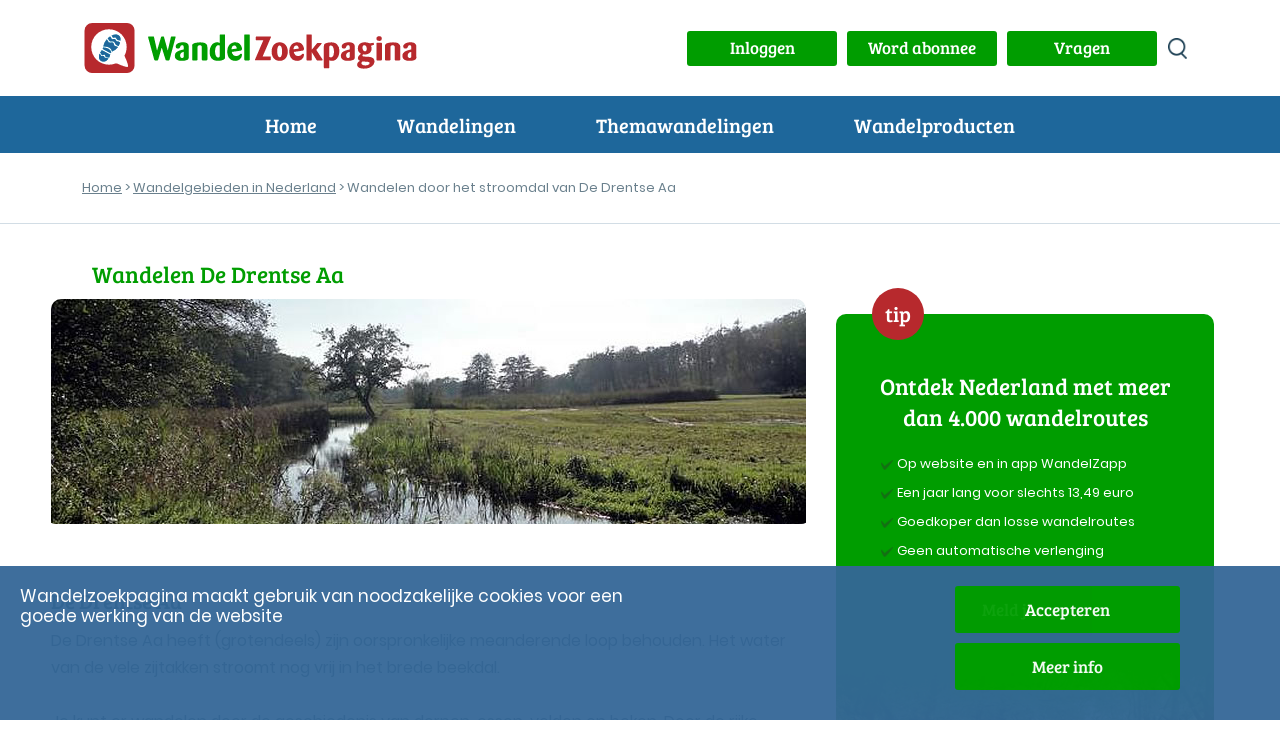

--- FILE ---
content_type: text/html; charset=UTF-8
request_url: https://www.wandelzoekpagina.nl/wandelgebieden/de-drentse-aa
body_size: 12894
content:
<!DOCTYPE html>
<html lang="nl">
    <head>
	    <meta charset="utf-8">
			
<title> Wandelen De Drentse Aa</title>
<meta name="referrer" content="origin">
<meta property="og:site_name" content="Wandelzoekpagina" />
<meta property="og:title" content="Wandelen De Drentse Aa" />
<meta property="og:type" content="article" />
<meta property="article:publisher" content="https://www.wandelzoekpagina.nl" />
<meta property="og:image" content="https://www.wandelzoekpagina.nl/images/achterhoek-banner-2024.jpg" />
<meta property="og:image:secure_url" content="https://www.wandelzoekpagina.nl/images/achterhoek-banner-2024.jpg" />
<meta property="og:image:width" content="765" />
<meta property="og:image:height" content="225" />
<meta property="twitter:image" content="https://www.wandelzoekpagina.nl/images/achterhoek-banner-2024.jpg" />
<meta property="twitter:site" content="@wandelzoek" />
<meta property="twitter:title" content="Wandelen De Drentse Aa" />
	<meta name="Owner" content="Wandelzoekpagina - Stefan Horn">
	<meta name="Author" content="Stefan Horn">
	<meta name="Robots" content="Index, Follow">
	<meta name="language" content="Nederlands">
	<meta name="MSSmartTagsPreventParsing" content="true">
				<meta http-equiv="Content-Security-Policy" content="script-src 'self' 'unsafe-inline' 'unsafe-eval' https://www.googletagmanager.com https://tpc.googlesyndication.com https://www.googletagservices.com https://kit.fontawesome.com http://www.mijnwandelgids.nl https://www.wandelzoekpagina.nl https://www.plusonline.nl https://tm.tradetracker.net https://www.nsinternational.nl https://cdn.ampproject.org https://unpkg.com https://developers.google.com https://ajax.googleapis.com http://wandelzoekpagina.dezwerver.nl https://wandelzoekpagina.dezwerver.nl https://www.googleapis.com http://www.google.com https://www.google.com https://cse.google.com https://apis.google.com https://maps.googleapis.com https://pagead2.googlesyndication.com https://adservice.google.com https://adservice.google.nl https://www.google-analytics.com http://platform.twitter.com  https://twitter.com https://www.facebook.com https://www.linkedin.com https://code.jquery.com https://cdnjs.cloudflare.com https://cdn.rawgit.com https://malsup.github.io https://connect.facebook.net https://platform.linkedin.com; style-src 'self' 'unsafe-inline' https://www.wandelzoekpagina.nl https://cdnjs.cloudflare.com https://wandelzoekpagina.dezwerver.nl https://www.google.com https://code.jquery.com https://cdn.rawgit.com https://fonts.googleapis.com; frame-src 'self' 'unsafe-inline'  http://wandelzoekpagina.dezwerver.nl https://wandelzoekpagina.dezwerver.nl https://www.youtube.com https://tpc.googlesyndication.com https://treintickets.nsinternational.nl https://nsinternational.nl https://www.nsinternational.nl https://wandelzoekpagina.dezwerver.nl https://cse.google.com https://pagead2.googlesyndication.com https://accounts.google.com https://googleads.g.doubleclick.net https://www.facebook.com https://apis.google.com https://platform.twitter.com https://syndication.twitter.com; img-src 'self' data: * https://wandelzoekpagina.dezwerver.nl https://developer.android.com https://csi.gstatic.com https://tpc.googlesyndication.com https://connect.facebook.net https://platform.linkedin.com https://platform.twitter.com https://twitter.com https://www.google-analytics.com https://static.licdn.com https://pagead2.googlesyndication.com https://www.gegarandeerdonregelmatig.nl https://www.linkedin.com https://maps.googleapis.com https://maps.gstatic.com https://maps.gstatic.com https://www.googleapis.com https://www.google.com https://encrypted-tbn1.gstatic.com https://clients1.google.com https://encrypted-tbn2.gstatic.com https://encrypted-tbn3.gstatic.com https://encrypted-tbn0.gstatic.com https://tpc.googlesyndication.com">
		<meta http-equiv="Content-type" content="text/html; charset=utf-8" />
		<link rel="profile" href="http://gmpg.org/xfn/11" />
		
		<link rel="shortcut icon" type="image/png" href="https://www.wandelzoekpagina.nl/favicon.png">
		<link rel="icon" type="image/png" href="https://www.wandelzoekpagina.nl/favicon-16x16.png" sizes="16x16">  
		<link rel="icon" type="image/png" href="https://www.wandelzoekpagina.nl/favicon-32x32.png" sizes="32x32">  
		<link rel="icon" type="image/png" href="https://www.wandelzoekpagina.nl/favicon-96x96.png" sizes="96x96">  
		<link rel="apple-touch-icon" href="https://www.wandelzoekpagina.nl/favicon-120x120.png">
		<link rel="apple-touch-icon" sizes="180x180" href="https://www.wandelzoekpagina.nl/favicon-180x180.png">  
		<link rel="apple-touch-icon" sizes="152x152" href="https://www.wandelzoekpagina.nl/favicon-152x152.png">  
		<link rel="apple-touch-icon" sizes="167x167" href="https://www.wandelzoekpagina.nl/favicon-167x167.png">  
		
				<link rel="canonical" href="https://www.wandelzoekpagina.nl/wandelgebieden/de-drentse-aa">
		<meta name="viewport" content="width=device-width,initial-scale=1.0"/>
		<link rel="stylesheet" type="text/css" href="https://www.wandelzoekpagina.nl/wzp20251001.css">

		<style type = "text/css">
		/* 2x font-face gewijzigd, Jorn: 18-01-2024 */
		@font-face {
			font-display: swap; /* Check https://developer.mozilla.org/en-US/docs/Web/CSS/@font-face/font-display for other options. */
			font-family: 'Bree Serif'; 
			font-style: normal;
			font-weight: normal;
			src: url("https://www.wandelzoekpagina.nl/BreeSerif-Regular.woff2") format('woff2'), /* Chrome 36+, Opera 23+, Firefox 39+, Safari 12+, iOS 10+ */
			url("https://www.wandelzoekpagina.nl/BreeSerif-Regular.ttf") format('truetype'); /* Chrome 4+, Firefox 3.5+, IE 9+, Safari 3.1+, iOS 4.2+, Android Browser 2.2+ */
		}

		@font-face {
			font-display: swap; /* Check https://developer.mozilla.org/en-US/docs/Web/CSS/@font-face/font-display for other options. */
			font-family: 'Poppins';
			font-style: normal;
			font-weight: normal;
			src: url('https://www.wandelzoekpagina.nl/Poppins-Regular.woff2') format('woff2'), /* Chrome 36+, Opera 23+, Firefox 39+, Safari 12+, iOS 10+ */
			url('https://www.wandelzoekpagina.nl/Poppins-Regular.ttf') format('truetype'); /* Chrome 4+, Firefox 3.5+, IE 9+, Safari 3.1+, iOS 4.2+, Android Browser 2.2+ */
		}
		</style>

		<script type='text/javascript'>
var url    = 'https://www.wandelzoekpagina.nl/';
var urlimg = 'https://www.wandelzoekpagina.nl/';
var pad    = '/var/www/vhosts/wandelzoekpagina.nl/httpdocs/';
var padimg = '/var/www/vhosts/wandelzoekpagina.nl/httpdocs/';
var root = '';
</script>		

		<link rel="preconnect" href="https//www.google-analytics.com/" crossorigin>
		<link rel="preconnect" href="https://www.googletagmanager.com/" crossorigin>
				<link href="https://www.wandelzoekpagina.nl/fontawesome-free-6.4.0-web/css/fontawesome.css" rel="stylesheet">
		<!-- Uitgeschakeld, Jorn 18-01-2024: <link href="https://www.wandelzoekpagina.nl/fontawesome-free-6.4.0-web/css/brands.css" rel="stylesheet"> -->
		<link href="https://www.wandelzoekpagina.nl/fontawesome-free-6.4.0-web/css/solid.css" rel="stylesheet">
			
    </head>
    <body id="page">
<div id="loadmoreajaxloader" style="display: none; text-align: center; position: fixed; bottom: 20px; z-index: 100; width: 100%; height: 50px; margin-bottom: 10px; z-index: 150;">
	<div class="melding" id="melding" style2="width: 50%; margin: 0 auto; color: #000000; background-color: #BFC4C3; background-color2: #004BCD; background-color1: #009900; text-align: center; padding-top: 0px; padding-bottom: 3px; padding-left: 20px; padding-right: 20px; margin-top: 20px; height: 30px; border-radius: 10px; box-shadow: 5px 5px 5px rgba(100, 101, 103, 0.75);">
	</div>
</div>
        <header>
            <div class="header_top">
                <div class="container" id="container">
                    <a href="https://www.wandelzoekpagina.nl/"><div class="logo"><img src="https://www.wandelzoekpagina.nl/images/logo.svg" alt="logo Wandelzoekpagina"></div></a>
                    <div class="logo_mob"><a href="https://www.wandelzoekpagina.nl/index.php"><img src="https://www.wandelzoekpagina.nl/images/logo_mob.svg" alt="logo Wandelzoekpagina"></a></div>
                    <div class="header_top_content" style="background-color2: #F0F0F0;">
					<a href='javascript:void(0);' onclick="showModalWithUrl('https://www.wandelzoekpagina.nl/lib/loginuit.php?functie=&pnummer=1135');"><div class='knop' id='inuitlogknop'>Inloggen</div></a>						
						<div id="mijnwzpknopdiv">
						<a href="https://www.wandelzoekpagina.nl/abonnement">
						<div class="knop" id="mijnwzpknop">
						Word abonnee
						</div>
						</a>
						</div>
											

						<div id="vragenknopdiv">
						<a href="https://www.wandelzoekpagina.nl/vragen">
						<div class="knop" id="vragenknop" style2="width: 150px; height: 35px; padding: 5px;">
						Vragen
						</div>
						</a>
						</div>
                        
						<div>
						<a href='https://www.wandelzoekpagina.nl/zoeken/index.php?zoek=' alt='zoeken op site' aria-label='zoeken op site'>
						<div class="zoek_icon"></div>
						</a>
						</div>
                        
						</div>

                    </div>
                </div>
            </div>
			<a href='#'>
            <div id="menu-toggle" alt="menu" title="menu" aria-label="menu">
				<span class="top"></span>
                <span class="middle"></span>
                <span class="bottom"></span>
            </div>
            </a>
<div class="header_navigatie"><div class="container">  <nav id="header_nav"><ul><li><a href="https://www.wandelzoekpagina.nl/">Home</a></li><li class="menu-item-has-children"><p>Wandelingen</p><ul class="submenu"><span></span><li class="wzpmenu"><a href="https://www.wandelzoekpagina.nl/dagwandelingen">Wandelingen zoeken</a></li><li class="wzpmenu"><a href="https://www.wandelzoekpagina.nl/trage-tochten/lijst">Trage Tochten</a></li><li class="wzpmenu"><a href="https://www.wandelzoekpagina.nl/groene-wissels/lijst">Groene Wissels</a></li><li class="wzpmenu"><a href="https://www.wandelzoekpagina.nl/knopenrondjes/lijst">Knopenrondjes</a></li></ul><span></span></li><li class="menu-item-has-children"><p>Themawandelingen</p><ul class="submenu"><span></span><li class="wzpmenu"><a href="https://www.wandelzoekpagina.nl/winterwandelingen">Warme winterwandelingen</a></li><li class="wzpmenu"><a href="https://www.wandelzoekpagina.nl/trage-tochten/populair">Top 10 Trage Tochten</a></li><li class="wzpmenu"><a href="https://www.wandelzoekpagina.nl/groene_wissels/top10">Top 10 Groene Wissels</a></li><li class="wzpmenu"><a href="https://www.wandelzoekpagina.nl/knopenrondjes/top12">Top 12 Knopenrondjes</a></li></ul><span></span></li><li class="menu-item-has-children"><p>Wandelproducten</p><ul class="submenu"><span></span><li class="wzpmenu"><a href="https://www.wandelzoekpagina.nl/wandelkaarten">Abonnement</a></li><li class="wzpmenu"><a href="https://www.wandelzoekpagina.nl/wandelzapp">Wandelen met je smartphone</a></li><li class="wzpmenu"><a href="https://www.wandelzoekpagina.nl/wandelboeken">Wandelgidsen</a></li></ul><span></span></li><li class="menu-mijnwzp" id2="menu-mijnwzp"><a href="https://www.wandelzoekpagina.nl/mijnwzp" style="color: #FFFFFF;">MijnWZP</a></li><li class="menu-vragen"><a href="https://www.wandelzoekpagina.nl/vragen" style="color: #FFFFFF;">Vragen</a></li><div id="menu_inloggen"><li class="menu-login" id="menulogin"><a href="https://www.wandelzoekpagina.nl/lib/login.php?functie=&pnummer=" rel="modal:open" onclick='$("body").removeClass("menu_open");' style="color: #FFFFFF;">Inloggen</a></li></div><div id="menu_uitloggen"><li class="menu-login" id="menuloguit" onclick="logout();"><a href="#" onclick="logout();">Uitloggen</a></li></div></ul></nav></div></div></header><div id="bannermodal" class="bannermodal">
  <div id="bannermodaldiv" class="bannermodaldiv">
  <span class="close">&times;</span>
  <div id="textmodaldiv" class="textmodaldiv">
  </div>
  
  <a id="bannerlink" href='https://www.wandelzoekpagina.nl/abonnement'>
  <img class="modalimage" id="bannerimage" src="https://www.wandelzoekpagina.nl/images/aanmeld_abonnement3.1.jpg">
  <img class="modalimagesolo" id="bannerimagesolo" src="https://www.wandelzoekpagina.nl/images/aanmeld_abonnement3.1.jpg">
  </a>
  </div>
</div>
<style>
.bannermodaldiv{
	position:relative;
	margin: auto;
	display: block;
	width: 80%;
	max-width: 700px;
	height: auto;
	background-color: #FFFFFF;
    filter: drop-shadow(0px 0px 33px rgba(0,0,0,0.77));
    -webkit-filter: drop-shadow(0px 0px 33px rgba(0,0,0,0.77));
  -webkit-border-radius: 25px;
  -moz-border-radius: 25px;
  -ms-border-radius: 25px;
  -o-border-radius: 25px;
  /*padding: 0;*/
  padding-bottom: -10px;
  padding-bottom: -20px;
}

.bannermodaldiv22 img
{
  width:100%;
  margin: 0;
/*  -webkit-border-radius: 25px;
  -moz-border-radius: 25px;
  -ms-border-radius: 25px;
  -o-border-radius: 25px;*/
  padding: 0;
}

.bannermodaldiv .modalimagesolo
{
  width:100%;
  margin: 0;
  padding: 0;
  border-radius: 25px;
  -webkit-border-radius: 25px;
  -moz-border-radius: 25px;
  -ms-border-radius: 25px;
  -o-border-radius: 25px;
margin-bottom: -10px;
}

.bannermodal {
  display: none;
  position: fixed;
  z-index: 1000;
  padding-top: 80px;
  /*left: 0;*/
  top: 0;
  width: 100%;
  height: 100%;
  overflow: auto;
  background: rgba(0,0,0,0.28);
  opacity: 1;
}

.modalimage1 {
  margin: auto;
  display: none;
  width: 80%;
  max-width: 700px;
  border-radius: 25px;
  box-shadow: 10px 10px 5px -2px #888;
  -webkit-border-radius: 25px;
  -moz-border-radius: 25px;
  -ms-border-radius: 25px;
  -o-border-radius: 25px;
  cursor: pointer;
}

.bannermodaldiv .modalimage {
  margin: auto;
  margin: 0;
  padding: 0;
  display: none;
  width: 100%;
  max-width: 700px;
  border-radius: 25px;
  -webkit-border-radius: 0px 0px 25px 25px;
  -moz-border-radius:  0px 0px 25px 25px;
  -ms-border-radius: 0px 0px 25px 25px;
  -o-border-radius: 0px 0px 25px 25px;
  cursor: pointer;
}

.modalimagesolo {
  margin: auto;
  margin: 0;
  padding: 0;
  display: none;
  width: 100%;
  max-width: 700px;
  border-radius: 25px;
  -webkit-border-radius: 0px 0px 25px 25px;
  -moz-border-radius:  0px 0px 25px 25px;
  -ms-border-radius: 0px 0px 25px 25px;
  -o-border-radius: 0px 0px 25px 25px;
  cursor: pointer;
  }
.modalimage2 {
  /*animation-name: zoom;
  animation-duration: 0.6s;*/
  	opacity: 1;
	animation-name: fadeInOpacity;
	animation-iteration-count: 1;
	animation-timing-function: ease-in;
	animation-duration: 2s;
}

.textmodaldiv
{
	padding: 30px;
	display: none;
}
.close {
  position: absolute;
  top: 8px;
  right: 20px;
  color: #41a535;
  font-size: 40px;
  font-weight: bold;
  transition: 0.3s;
  z-index: 50;
}

.close:hover,
.close:focus {
  color: #000;
  text-decoration: none;
  cursor: pointer;
}

/* 90% Image Width on Smaller Screens */
@media only screen and (max-width: 700px)
{
	.bannermodal 
	{
		padding-top: 20px;
	}
	
	.artikel h2
	{
	    font-size: 20px;
	}
	
	.bannermodaldiv{
		width: 90%;
	}
	.modalimage {
		width: 90%;
	}
}
</style>
<script>
var banner   = "https://www.wandelzoekpagina.nl/images/aanmeld_abonnement3.1.jpg";
var link     = "https://www.wandelzoekpagina.nl/abonnement";
var tekst    = "<div style='padding: 20px;'>Hier komt de tekst<br>over meerdere regels<br>En dat gaat nog zo door</div>";
var tekst = "";

function showBanner(banner, link, tekst)
{
	$(".modalimagesolo").css('display', 'block');
	$("#bannermodal").fadeIn('slow');
	$("#bannerlink").attr("href", link);

	if(tekst)
	{	
		$("#textmodaldiv").html(tekst);
		$("#textmodaldiv").show();
	}


	if(banner)
	{
		$(".modalimage").hide();
		/*$(".modalimagesolo").show();*/
		/*$("#bannerimage").attr('src', banner);*/
	}	
	else
	{
		/*$(".modalimage").hide();*/
		/*$(".modalimagesolo").hide();*/
		$(".modalimage").css('display', 'none');
		$(".modalimagesolo").css('display', 'block');
	}	
}

function showBanner2(banner, link, tekst)
{
	$("#bannermodal").fadeIn('slow');
	$("#bannerlink").attr("href", link);

	if(tekst)
	{	
		$("#textmodaldiv").html(tekst);
		$("#textmodaldiv").show();
	}
	
	if(banner)
	{
		$("#bannerimage").show();
		//$("#bannerimage").attr('src', banner);
	}	
	else
	{
		$("#bannerimage").hide();
	}	
}

function showBanner1(banner, link, tekst)
{
	$("#bannermodal").fadeIn('slow');
	$("#bannerlink").attr("href", link);
	$("#testdiv").html(tekst);

	//if(banner)
	//	$("#bannerimage").attr('src', banner);
	//else
	//	$("#bannerimage").hide();
}

var span = document.getElementsByClassName("close")[0];

span.onclick = function() 
{
	$('bannermodaldiv').css('display', 'none');
	$('.modalimage').css('display', 'none');
	$(".modalimagesolo").css('display', 'none');
	$(".bannermodal").attr('style', 'display: none;');
}
</script>
<div class="broodkruimels broodkruimels_border"><div class="container"><p id="breadcrumbs"><span><span><a href="https://www.wandelzoekpagina.nl/" onclick='countlinknew("", "", "", "breadcrumb", "");return false;'>Home</a> &gt; <a href="https://www.wandelzoekpagina.nl/wandelgebieden" onclick='countlinknew("", "", "", "breadcrumb", "wandelgebieden");return false;'>Wandelgebieden in Nederland</a> &gt; Wandelen door het stroomdal van De Drentse Aa</span></span></p></div></div> 

<div class="content"><div class="container"><h1 class="artikel_titel" style="margin-left: 10px;">Wandelen De Drentse Aa</h1></div>
<div class="container_masonry"><div class="artikel"><div class="grid-sizer"></div><div class="wandel_item wandel_item_groot" style="margin-top: -20px; margin-bottom: 0px; overflow2: hidden; position2: absolute; display2: none;" id="de-drentse-aa"><a name="de-drentse-aa"></a><div class="bannercontainer"><div class="bannerdiv"><img class="banner_center" src="https://www.wandelzoekpagina.nl/images/drentse-aa-banner.jpg" alt="Wandelgebieden" title="Wandelgebieden"></div></div></a><br><h2 class="artikel_subtitel">De Drentse Aa</h2><p class="artikel_tekst">De Drentse Aa heeft (grotendeels) zijn oorspronkelijke meanderende loop behouden. Het water van de vele zijtakken stroomt nog vrij in het brede beekdal. <br />
<br />
Je kunt er wandelen door de geschiedenis van dorpen, essen, velden en beken. Door de rijke natuur van het natte beekdal.</p><div class="zoekresultaten"><div class="wandel_titel_blok"><h2>Wandelsuggesties</h2></div><ul><span id='wandeling19181'></span><li class="resultaat_item" style="overflow-x: hidden; overflow-y: hidden;"><a href="https://www.wandelzoekpagina.nl/wandeling/trage-tocht-anloo/19181/"><div class="resultaat_img" style="background-image:url(https://www.wandelzoekpagina.nl/wandelfotos/images/foto65011a.jpg);"></div><ul class="resultaat_icons_mob"><li><span class="resulaten_icon" style="background-image:url(https://www.wandelzoekpagina.nl/images/route.png);"></span></li><li><span class="resulaten_icon" style="background-image:url(https://www.wandelzoekpagina.nl/images/bus.png);"></span></li><li><span class="resulaten_icon" style="background-image:url(https://www.wandelzoekpagina.nl/images/hondaanlijn.png);"title="honden aangelijnd toegestaan"></span></li><li><span class="resulaten_icon" style="background-image:url(https://www.wandelzoekpagina.nl/images/rondwandeling.png);"></span></li><li><span class="resulaten_icon" style="background-image:url(https://www.wandelzoekpagina.nl/images/nordicwalking.png);"></span></li></ul></a><div class="resultaat_content"><a href="https://www.wandelzoekpagina.nl/wandeling/trage-tocht-anloo/19181/" id="naam19181">Trage Tocht Anloo</a><p class="resultaat_description">Drentsche Aa, Strubben Kniphorstbosch en Evertsbos</p><p class="resultaat_gegevens"><span class="resultaat_km">18 km</span>, <span class="resultaat_plaats">Anloo</span></p><ul class="resultaat_icons"><li><span class="resulaten_icon" style="background-image:url(https://www.wandelzoekpagina.nl/images/route.png);"></span></li><li><span class="resulaten_icon" style="background-image:url(https://www.wandelzoekpagina.nl/images/rondwandeling.png);"></span></li><li><span class="resulaten_icon" style="background-image:url(https://www.wandelzoekpagina.nl/images/bus.png);"></span></li><li><span class="resulaten_icon" style="background-image:url(https://www.wandelzoekpagina.nl/images/hondaanlijn.png);"title="honden aangelijnd toegestaan"></span></li><li><span class="resulaten_icon" style="background-image:url(https://www.wandelzoekpagina.nl/images/gps.png);"></span></li></ul></div></li><span id='wandeling18655'></span><li class="resultaat_item" style="overflow-x: hidden; overflow-y: hidden;"><a href="https://www.wandelzoekpagina.nl/wandeling/trage-tocht-tynaarlo/18655/"><div class="resultaat_img" style="background-image:url(https://www.wandelzoekpagina.nl/wandelfotos/images/foto54441a.jpg);"></div><ul class="resultaat_icons_mob"><li><span class="resulaten_icon" style="background-image:url(https://www.wandelzoekpagina.nl/images/route.png);"></span></li><li><span class="resulaten_icon" style="background-image:url(https://www.wandelzoekpagina.nl/images/hondverboden.png);"title="verboden voor honden"></span></li><li><span class="resulaten_icon" style="background-image:url(https://www.wandelzoekpagina.nl/images/rondwandeling.png);"></span></li><li><span class="resulaten_icon" style="background-image:url(https://www.wandelzoekpagina.nl/images/nordicwalking.png);"></span></li></ul></a><div class="resultaat_content"><a href="https://www.wandelzoekpagina.nl/wandeling/trage-tocht-tynaarlo/18655/" id="naam18655">Trage Tocht Tynaarlo</a><p class="resultaat_description">Zeegserloopje en Molenveld</p><p class="resultaat_gegevens"><span class="resultaat_km">13 km</span>, <span class="resultaat_plaats">Tynaarlo</span></p><ul class="resultaat_icons"><li><span class="resulaten_icon" style="background-image:url(https://www.wandelzoekpagina.nl/images/route.png);"></span></li><li><span class="resulaten_icon" style="background-image:url(https://www.wandelzoekpagina.nl/images/rondwandeling.png);"></span></li><li><span class="resulaten_icon" style="background-image:url(https://www.wandelzoekpagina.nl/images/hondverboden.png);"title="verboden voor honden"></span></li><li><span class="resulaten_icon" style="background-image:url(https://www.wandelzoekpagina.nl/images/gps.png);"></span></li></ul></div></li><span id='wandeling18501'></span><li class="resultaat_item" style="overflow-x: hidden; overflow-y: hidden;"><a href="https://www.wandelzoekpagina.nl/wandeling/anloër-omloopje/18501/"><div class="resultaat_img" style="background-image:url(https://www.wandelzoekpagina.nl/wandelfotos/images/foto50715a.jpg);"></div><ul class="resultaat_icons_mob"><li><span class="resulaten_icon" style="background-image:url(https://www.wandelzoekpagina.nl/images/route.png);"></span></li><li><span class="resulaten_icon" style="background-image:url(https://www.wandelzoekpagina.nl/images/bus.png);"></span></li><li><span class="resulaten_icon" style="background-image:url(https://www.wandelzoekpagina.nl/images/hondaanlijn.png);"title="honden aangelijnd toegestaan"></span></li><li><span class="resulaten_icon" style="background-image:url(https://www.wandelzoekpagina.nl/images/rondwandeling.png);"></span></li><li><span class="resulaten_icon" style="background-image:url(https://www.wandelzoekpagina.nl/images/nordicwalking.png);"></span></li></ul></a><div class="resultaat_content"><a href="https://www.wandelzoekpagina.nl/wandeling/anloër-omloopje/18501/" id="naam18501">Anloër omloopje</a><p class="resultaat_description">Langs het Anlooërdiepje en door de Zuidesch</p><p class="resultaat_gegevens"><span class="resultaat_km">8 km</span>, <span class="resultaat_plaats">Anloo</span></p><ul class="resultaat_icons"><li><span class="resulaten_icon" style="background-image:url(https://www.wandelzoekpagina.nl/images/route.png);"></span></li><li><span class="resulaten_icon" style="background-image:url(https://www.wandelzoekpagina.nl/images/rondwandeling.png);"></span></li><li><span class="resulaten_icon" style="background-image:url(https://www.wandelzoekpagina.nl/images/bus.png);"></span></li><li><span class="resulaten_icon" style="background-image:url(https://www.wandelzoekpagina.nl/images/hondaanlijn.png);"title="honden aangelijnd toegestaan"></span></li><li><span class="resulaten_icon" style="background-image:url(https://www.wandelzoekpagina.nl/images/gps.png);"></span></li></ul></div></li><span id='wandeling18443'></span><li class="resultaat_item" style="overflow-x: hidden; overflow-y: hidden;"><a href="https://www.wandelzoekpagina.nl/wandeling/de-drentse-aa-en-de-strubben/18443/"><div class="resultaat_img" style="background-image:url(https://www.wandelzoekpagina.nl/wandelfotos/images/foto49347a.jpg);"></div><ul class="resultaat_icons_mob"><li><span class="resulaten_icon" style="background-image:url(https://www.wandelzoekpagina.nl/images/route.png);"></span></li><li><span class="resulaten_icon" style="background-image:url(https://www.wandelzoekpagina.nl/images/hondaanlijn.png);"title="honden aangelijnd toegestaan"></span></li><li><span class="resulaten_icon" style="background-image:url(https://www.wandelzoekpagina.nl/images/rondwandeling.png);"></span></li><li><span class="resulaten_icon" style="background-image:url(https://www.wandelzoekpagina.nl/images/nordicwalking.png);"></span></li></ul></a><div class="resultaat_content"><a href="https://www.wandelzoekpagina.nl/wandeling/de-drentse-aa-en-de-strubben/18443/" id="naam18443">De Drentse Aa en de Strubben</a><p class="resultaat_description">Nationaal Beek- en Esdorpen Landschap</p><p class="resultaat_gegevens"><span class="resultaat_km">8 km</span>, <span class="resultaat_plaats">Schipborg</span></p><ul class="resultaat_icons"><li><span class="resulaten_icon" style="background-image:url(https://www.wandelzoekpagina.nl/images/route.png);"></span></li><li><span class="resulaten_icon" style="background-image:url(https://www.wandelzoekpagina.nl/images/rondwandeling.png);"></span></li><li><span class="resulaten_icon" style="background-image:url(https://www.wandelzoekpagina.nl/images/hondaanlijn.png);"title="honden aangelijnd toegestaan"></span></li><li><span class="resulaten_icon" style="background-image:url(https://www.wandelzoekpagina.nl/images/gps.png);"></span></li></ul></div></li><span id='wandeling17920'></span><li class="resultaat_item" style="overflow-x: hidden; overflow-y: hidden;"><a href="https://www.wandelzoekpagina.nl/wandeling/boswachterspad-oudemolense-diep/17920/"><div class="resultaat_img" style="background-image:url(https://www.wandelzoekpagina.nl/wandelfotos/images/foto56582a.jpg);"></div><ul class="resultaat_icons_mob"><li><span class="resulaten_icon" style="background-image:url(https://www.wandelzoekpagina.nl/images/hondaanlijn.png);"title="honden aangelijnd toegestaan"></span></li><li><span class="resulaten_icon" style="background-image:url(https://www.wandelzoekpagina.nl/images/rondwandeling.png);"></span></li><li><span class="resulaten_icon" style="background-image:url(https://www.wandelzoekpagina.nl/images/nordicwalking.png);"></span></li></ul></a><div class="resultaat_content"><a href="https://www.wandelzoekpagina.nl/wandeling/boswachterspad-oudemolense-diep/17920/" id="naam17920">Boswachterspad Oudemolense Diep</a><p class="resultaat_description">Drentsche Aa</p><p class="resultaat_gegevens"><span class="resultaat_km">7 km</span>, <span class="resultaat_plaats">Oudemolen</span></p><ul class="resultaat_icons"><li><span class="resulaten_icon" style="background-image:url(https://www.wandelzoekpagina.nl/images/rondwandeling.png);"></span></li><li><span class="resulaten_icon" style="background-image:url(https://www.wandelzoekpagina.nl/images/hondaanlijn.png);"title="honden aangelijnd toegestaan"></span></li></ul></div></li><span id='wandeling16907'></span><li class="resultaat_item" style="overflow-x: hidden; overflow-y: hidden;"><a href="https://www.wandelzoekpagina.nl/wandeling/ov-stapper-drentse-aa/16907/"><div class="resultaat_img" style="background-image:url(https://www.wandelzoekpagina.nl/wandelfotos/images/foto2360a.jpg);"></div><ul class="resultaat_icons_mob"><li><span class="resulaten_icon" style="background-image:url(https://www.wandelzoekpagina.nl/images/route.png);"></span></li><li><span class="resulaten_icon" style="background-image:url(https://www.wandelzoekpagina.nl/images/bus.png);"></span></li><li><span class="resulaten_icon" style="background-image:url(https://www.wandelzoekpagina.nl/images/rondwandeling.png);"></span></li><li><span class="resulaten_icon" style="background-image:url(https://www.wandelzoekpagina.nl/images/nordicwalking.png);"></span></li></ul></a><div class="resultaat_content"><a href="https://www.wandelzoekpagina.nl/wandeling/ov-stapper-drentse-aa/16907/" id="naam16907">OV-Stapper Drentse Aa</a><p class="resultaat_description">Van Westlaren naar Rolde</p><p class="resultaat_gegevens"><span class="resultaat_km">16 km</span>, <span class="resultaat_plaats">Westlaren</span></p><ul class="resultaat_icons"><li><span class="resulaten_icon" style="background-image:url(https://www.wandelzoekpagina.nl/images/route.png);"></span></li><li><span class="resulaten_icon" style="background-image:url(https://www.wandelzoekpagina.nl/images/bus.png);"></span></li><li><span class="resulaten_icon" style="background-image:url(https://www.wandelzoekpagina.nl/images/gps.png);"></span></li></ul></div></li><span id='wandeling15103'></span><li class="resultaat_item" style="overflow-x: hidden; overflow-y: hidden;"><a href="https://www.wandelzoekpagina.nl/wandeling/trage-tocht-gasteren/15103/"><div class="resultaat_img" style="background-image:url(https://www.wandelzoekpagina.nl/wandelfotos/images/foto14241a.jpg);"></div><ul class="resultaat_icons_mob"><li><span class="resulaten_icon" style="background-image:url(https://www.wandelzoekpagina.nl/images/route.png);"></span></li><li><span class="resulaten_icon" style="background-image:url(https://www.wandelzoekpagina.nl/images/bus.png);"></span></li><li><span class="resulaten_icon" style="background-image:url(https://www.wandelzoekpagina.nl/images/hondverboden.png);"title="verboden voor honden"></span></li><li><span class="resulaten_icon" style="background-image:url(https://www.wandelzoekpagina.nl/images/rondwandeling.png);"></span></li><li><span class="resulaten_icon" style="background-image:url(https://www.wandelzoekpagina.nl/images/nordicwalking.png);"></span></li></ul></a><div class="resultaat_content"><a href="https://www.wandelzoekpagina.nl/wandeling/trage-tocht-gasteren/15103/" id="naam15103">Trage Tocht Gasteren</a><p class="resultaat_description">Gastersche en Oudemolensche Diep, Anlo?rdiepje</p><p class="resultaat_gegevens"><span class="resultaat_km">13 km</span>, <span class="resultaat_plaats">Gasteren</span></p><ul class="resultaat_icons"><li><span class="resulaten_icon" style="background-image:url(https://www.wandelzoekpagina.nl/images/route.png);"></span></li><li><span class="resulaten_icon" style="background-image:url(https://www.wandelzoekpagina.nl/images/rondwandeling.png);"></span></li><li><span class="resulaten_icon" style="background-image:url(https://www.wandelzoekpagina.nl/images/bus.png);"></span></li><li><span class="resulaten_icon" style="background-image:url(https://www.wandelzoekpagina.nl/images/hondverboden.png);"title="verboden voor honden"></span></li><li><span class="resulaten_icon" style="background-image:url(https://www.wandelzoekpagina.nl/images/gps.png);"></span></li></ul></div></li><span id='wandeling14428'></span><li class="resultaat_item" style="overflow-x: hidden; overflow-y: hidden;"><a href="https://www.wandelzoekpagina.nl/wandeling/drentse-aa-rond-zeegse-en-schipborg/14428/"><div class="resultaat_img" style="background-image:url(https://www.wandelzoekpagina.nl/wandelfotos/images/foto56787a.jpg);"></div><ul class="resultaat_icons_mob"><li><span class="resulaten_icon" style="background-image:url(https://www.wandelzoekpagina.nl/images/route.png);"></span></li><li><span class="resulaten_icon" style="background-image:url(https://www.wandelzoekpagina.nl/images/hondlos.png);"title="honden los toegestaan"></span></li><li><span class="resulaten_icon" style="background-image:url(https://www.wandelzoekpagina.nl/images/rondwandeling.png);"></span></li><li><span class="resulaten_icon" style="background-image:url(https://www.wandelzoekpagina.nl/images/nordicwalking.png);"></span></li></ul></a><div class="resultaat_content"><a href="https://www.wandelzoekpagina.nl/wandeling/drentse-aa-rond-zeegse-en-schipborg/14428/" id="naam14428">Drentse Aa rond Zeegse en Schipborg</a><p class="resultaat_description">Zicht op het stroomdal en de  Drentse Aa</p><p class="resultaat_gegevens"><span class="resultaat_km">7 km</span>, <span class="resultaat_plaats">Zeegse</span></p><ul class="resultaat_icons"><li><span class="resulaten_icon" style="background-image:url(https://www.wandelzoekpagina.nl/images/route.png);"></span></li><li><span class="resulaten_icon" style="background-image:url(https://www.wandelzoekpagina.nl/images/rondwandeling.png);"></span></li><li><span class="resulaten_icon" style="background-image:url(https://www.wandelzoekpagina.nl/images/hondlos.png);"title="honden los toegestaan"></span></li></ul></div></li><span id='wandeling14381'></span><li class="resultaat_item" style="overflow-x: hidden; overflow-y: hidden;"><a href="https://www.wandelzoekpagina.nl/wandeling/ns-wandeling-drentsche-aa/14381/"><div class="resultaat_img" style="background-image:url(https://www.wandelzoekpagina.nl/wandelfotos/images/foto13058a.jpg);"></div><ul class="resultaat_icons_mob"><li><span class="resulaten_icon" style="background-image:url(https://www.wandelzoekpagina.nl/images/route.png);"></span></li><li><span class="resulaten_icon" style="background-image:url(https://www.wandelzoekpagina.nl/images/bus.png);"></span></li><li><span class="resulaten_icon" style="background-image:url(https://www.wandelzoekpagina.nl/images/rondwandeling.png);"></span></li><li><span class="resulaten_icon" style="background-image:url(https://www.wandelzoekpagina.nl/images/nordicwalking.png);"></span></li></ul></a><div class="resultaat_content"><a href="https://www.wandelzoekpagina.nl/wandeling/ns-wandeling-drentsche-aa/14381/" id="naam14381">NS-wandeling Drentsche Aa</a><p class="resultaat_description">Afwisselende wandeling door het Drentse landschap</p><p class="resultaat_gegevens"><span class="resultaat_km">15 km</span>, <span class="resultaat_plaats">Assen</span></p><ul class="resultaat_icons"><li><span class="resulaten_icon" style="background-image:url(https://www.wandelzoekpagina.nl/images/route.png);"></span></li><li><span class="resulaten_icon" style="background-image:url(https://www.wandelzoekpagina.nl/images/rondwandeling.png);"></span></li><li><span class="resulaten_icon" style="background-image:url(https://www.wandelzoekpagina.nl/images/bus.png);"></span></li><li><span class="resulaten_icon" style="background-image:url(https://www.wandelzoekpagina.nl/images/gps.png);"></span></li></ul></div></li><span id='wandeling14065'></span><li class="resultaat_item" style="overflow-x: hidden; overflow-y: hidden;"><a href="https://www.wandelzoekpagina.nl/wandeling/groene-wissel-anloo/14065/"><div class="resultaat_img" style="background-image:url(https://www.wandelzoekpagina.nl/wandelfotos/images/foto10045a.jpg);"></div><ul class="resultaat_icons_mob"><li><span class="resulaten_icon" style="background-image:url(https://www.wandelzoekpagina.nl/images/route.png);"></span></li><li><span class="resulaten_icon" style="background-image:url(https://www.wandelzoekpagina.nl/images/bus.png);"></span></li><li><span class="resulaten_icon" style="background-image:url(https://www.wandelzoekpagina.nl/images/hondaanlijn.png);"title="honden aangelijnd toegestaan"></span></li><li><span class="resulaten_icon" style="background-image:url(https://www.wandelzoekpagina.nl/images/rondwandeling.png);"></span></li><li><span class="resulaten_icon" style="background-image:url(https://www.wandelzoekpagina.nl/images/nordicwalking.png);"></span></li></ul></a><div class="resultaat_content"><a href="https://www.wandelzoekpagina.nl/wandeling/groene-wissel-anloo/14065/" id="naam14065">Groene Wissel Anloo</a><p class="resultaat_description">Anlooërdiepje en Landgoed Ter Borgh</p><p class="resultaat_gegevens"><span class="resultaat_km">10 km</span>, <span class="resultaat_plaats">Anloo</span></p><ul class="resultaat_icons"><li><span class="resulaten_icon" style="background-image:url(https://www.wandelzoekpagina.nl/images/route.png);"></span></li><li><span class="resulaten_icon" style="background-image:url(https://www.wandelzoekpagina.nl/images/rondwandeling.png);"></span></li><li><span class="resulaten_icon" style="background-image:url(https://www.wandelzoekpagina.nl/images/bus.png);"></span></li><li><span class="resulaten_icon" style="background-image:url(https://www.wandelzoekpagina.nl/images/hondaanlijn.png);"title="honden aangelijnd toegestaan"></span></li><li><span class="resulaten_icon" style="background-image:url(https://www.wandelzoekpagina.nl/images/gps.png);"></span></li></ul></div></li><span id='wandeling13672'></span><li class="resultaat_item" style="overflow-x: hidden; overflow-y: hidden;"><a href="https://www.wandelzoekpagina.nl/wandeling/trage-tocht-assen-westlaren/13672/"><div class="resultaat_img" style="background-image:url(https://www.wandelzoekpagina.nl/wandelfotos/images/foto104090a.jpg);"></div><ul class="resultaat_icons_mob"><li><span class="resulaten_icon" style="background-image:url(https://www.wandelzoekpagina.nl/images/route.png);"></span></li><li><span class="resulaten_icon" style="background-image:url(https://www.wandelzoekpagina.nl/images/bus.png);"></span></li><li><span class="resulaten_icon" style="background-image:url(https://www.wandelzoekpagina.nl/images/hondaanlijn.png);"title="honden aangelijnd toegestaan"></span></li><li><span class="resulaten_icon" style="background-image:url(https://www.wandelzoekpagina.nl/images/rondwandeling.png);"></span></li><li><span class="resulaten_icon" style="background-image:url(https://www.wandelzoekpagina.nl/images/nordicwalking.png);"></span></li></ul></a><div class="resultaat_content"><a href="https://www.wandelzoekpagina.nl/wandeling/trage-tocht-assen-westlaren/13672/" id="naam13672">Trage Tocht Assen-Westlaren</a><p class="resultaat_description">Drentse Aa</p><p class="resultaat_gegevens"><span class="resultaat_km">20 km</span>, <span class="resultaat_plaats">Assen</span></p><ul class="resultaat_icons"><li><span class="resulaten_icon" style="background-image:url(https://www.wandelzoekpagina.nl/images/route.png);"></span></li><li><span class="resulaten_icon" style="background-image:url(https://www.wandelzoekpagina.nl/images/bus.png);"></span></li><li><span class="resulaten_icon" style="background-image:url(https://www.wandelzoekpagina.nl/images/hondaanlijn.png);"title="honden aangelijnd toegestaan"></span></li><li><span class="resulaten_icon" style="background-image:url(https://www.wandelzoekpagina.nl/images/gps.png);"></span></li></ul></div></li><span id='wandeling12452'></span><li class="resultaat_item" style="overflow-x: hidden; overflow-y: hidden;"><a href="https://www.wandelzoekpagina.nl/wandeling/trage-tocht-drentsche-aa/12452/"><div class="resultaat_img" style="background-image:url(https://www.wandelzoekpagina.nl/wandelfotos/images/foto5174a.jpg);"></div><ul class="resultaat_icons_mob"><li><span class="resulaten_icon" style="background-image:url(https://www.wandelzoekpagina.nl/images/route.png);"></span></li><li><span class="resulaten_icon" style="background-image:url(https://www.wandelzoekpagina.nl/images/bus.png);"></span></li><li><span class="resulaten_icon" style="background-image:url(https://www.wandelzoekpagina.nl/images/hondaanlijn.png);"title="honden aangelijnd toegestaan"></span></li><li><span class="resulaten_icon" style="background-image:url(https://www.wandelzoekpagina.nl/images/rondwandeling.png);"></span></li><li><span class="resulaten_icon" style="background-image:url(https://www.wandelzoekpagina.nl/images/nordicwalking.png);"></span></li></ul></a><div class="resultaat_content"><a href="https://www.wandelzoekpagina.nl/wandeling/trage-tocht-drentsche-aa/12452/" id="naam12452">Trage Tocht Drentsche Aa</a><p class="resultaat_description">Westerdiep, Schipborgse Diep en Oudemolense Diep</p><p class="resultaat_gegevens"><span class="resultaat_km">15 km</span>, <span class="resultaat_plaats">Westlaren</span></p><ul class="resultaat_icons"><li><span class="resulaten_icon" style="background-image:url(https://www.wandelzoekpagina.nl/images/route.png);"></span></li><li><span class="resulaten_icon" style="background-image:url(https://www.wandelzoekpagina.nl/images/bus.png);"></span></li><li><span class="resulaten_icon" style="background-image:url(https://www.wandelzoekpagina.nl/images/hondaanlijn.png);"title="honden aangelijnd toegestaan"></span></li><li><span class="resulaten_icon" style="background-image:url(https://www.wandelzoekpagina.nl/images/gps.png);"></span></li></ul></div></li></ul></div></div><div class="sidebar_abonnement_aanmeld wandel_item" style="height: 620px; margin-top: -5px;"><span class="tip_badge">tip</span><h3>Ontdek Nederland met meer dan 4.000 wandelroutes</h3><ul style="margin-bottom: 15px;"><li class="vinkje">Op website en in app WandelZapp</li><li class="vinkje">Een jaar lang voor slechts 13,49 euro</li><li class="vinkje">Goedkoper dan losse wandelroutes</li><li class="vinkje">Geen automatische verlenging</li></ul><div class="abonnement_aanmeld_btn"><a href="https://www.wandelzoekpagina.nl/abonnee/aanmelden.php">Meld je aan</a></div><div class="sidebar_abonnement_img_new2"></div></div><div class="sidebar_meld_aan wandel_item"><h3 style2="font-weight: 400; line-height: 31px;">Maak een gratis account aan</h3>Met een account kun je:<ul><li class="vinkje">Reacties plaatsen</li><li class="vinkje">Reacties volgen</li><li class="vinkje">Wandelingen bewaren</li><li>En nog veel meer ...</li></ul><div class="sidebar_meld_je_aan" style="margin-left: -20px;"><a href="https://www.wandelzoekpagina.nl/lib/newaccount.php?functie=&pnummer=1135" rel="modal:open" class="meld_aan">Maak gratis account</a></div></div><div class="sidebar_smartphone_app wandel_item" style="margin-top: -20px;"><div class="smartphone_app_content"><h3>Wandelen met je smartphone!</h3><a href="https://www.wandelzoekpagina.nl/wandelzapp" class="download_nu" style="white-space: nowrap;">Lees meer</a></div><div class="smartphone_img"></div></div><div class='deel wandel_item'><h3>Deel deze pagina</h3>
							<a href='https://www.facebook.com/sharer/sharer.php?u=https://www.wandelzoekpagina.nl/wandelgebieden/de-drentse-aa' target='_blank' style='cursor: pointer; text-decoration: none;'>
				<img src='https://www.wandelzoekpagina.nl/images/f.png' style='width: 40px;' alt='facebook'>
				</a>
			
							<a href='https://twitter.com/share?url=https://www.wandelzoekpagina.nl/wandelgebieden/de-drentse-aa' target='_blank'>
				<img src='https://www.wandelzoekpagina.nl/images/twitter.png' style='width: 43px; margin-top: 15px;' alt='twitter'>
				</a>
			
							<a href='https://pinterest.com/pin/create/button/?url=https://www.wandelzoekpagina.nl/wandelgebieden/de-drentse-aa' target='_blank'>
				<img src='https://www.wandelzoekpagina.nl/images/pinterest.png' style='width: 40px; margin-top: 15px;' alt='pinterest'>
				</a>
			
							<a href='https://instagram.com/Wandelzoekpagina/' target='_blank'> 
				<img src='https://www.wandelzoekpagina.nl/images/instagram.png' style='width: 40px; margin-top: 15px;' alt='instagram'>
				</a>
						
			
			
						</div>
			<br>
			</div></div>
<script type="text/javascript">
function submitForm(id, actie)
{
	showSpinner();
	
    var elm = {};
    var elms = document.getElementById(id).getElementsByTagName("*");
    
	for (var i = 0; i < elms.length; i++) 
	{
        if (elms[i].id.substr(0, 5) === "alert") 
		{
			document.getElementById(elms[i].id).innerHTML = "";
        }
    }
 
	var urlsave = "https://www.wandelzoekpagina.nl/saveform.php";
	
	var http = new XMLHttpRequest();
	http.open("POST", urlsave, true);
	var data = getform(id);
	
	
	http.setRequestHeader("Content-type", "application/x-www-form-urlencoded");

	http.onreadystatechange = function()
	{	
		if(http.readyState == 4 && http.status == 200)
		{
			parsesubmitForm(id, actie, data, http.responseText);
		}
	}
	http.send(data);
};

function parsesubmitForm(id, actie, data, text)
{
	var fout = 0;
	var melding = "";
	  
	var itemsToBeCreated = new Array(), items = new Array();
	items = text.split(/<items>/g);

	if(typeof items[1] != "undefined")
		var items  = items[1].split(/<item>/g);
	else
		var items  = items[0].split(/<item>/g);

	for(var no=1;no<items.length;no++)
	{
		var lines = items[no].split(/\n/g);
		itemsToBeCreated[no] = new Array();

		for(var no2=0;no2<lines.length;no2++)
		{
			var key = lines[no2].replace(/<([^>]+)>.*/g,'$1');
			var alertmelding = "alert" + key;
			
			if(document.getElementById(alertmelding))
				document.getElementById(alertmelding).innerHTML = '';

			var pattern = new RegExp("<\/?" + key + ">","g");
			var value = lines[no2].replace(pattern,'');
			value = value;

			if(key != "" && key != "/items" && key != "/item" && value != "")
			{
				if(key == "resultaat")
					resultaat = value;		
				if(key == "melding")
					melding = value;		
				else if(document.getElementById(alertmelding))
				{	
					fout = 1;
					document.getElementById(alertmelding).innerHTML = value;
				}
			}
			else
			{
				alertmelding = "alert" + key;
			
				if(key == "melding")
					melding = value;		

				if(document.getElementById(alertmelding))
					document.getElementById(alertmelding).innerHTML = '';
			}
		}
	}

	if(fout == 0)
	{
		if(melding != '' && document.getElementById(id))
		{
			document.getElementById(id).innerHTML = melding.replace(/\[/g, '<').replace(/\]/g, '>');
			scrollTo('startofform'); 
		}
		if(resultaat)
		{
			if(document.getElementById('seqform'))
				document.getElementById('seqform').innerHTML = resultaat.replace(/\[/g, '<').replace(/\]/g, '>');
		}		
	}	
	hideSpinner();
};
</script>

<style>
#footer p, #footer h2, #footer a, #footer ul li a{
	color: #fff;
}

#footer .block{
	margin-bottom: 25px;
	padding-right: 25px;
}

#footer h2{
	font-size: 21px;
	padding-bottom: 5px;
	margin-bottom: 0px;
}

#footer p.smalltext{
	margin-bottom: 4px;
	color: #b8cddf;
	font-size: 0.8em;
}


#footer .copyrights{
	text-align: center;
	display: inline-block;
	margin: 0 auto;
	padding: 30px 0 10px;

}
#footer .copyrights p, #footer .copyrights a{
	color: #b8cddf;
}
#footer .copyrights .item{
	padding: 0px 10px;
}
#footer .socials {
	text-align: inherit;
	padding-bottom: 0px;
}
#footer .socials a.share{
	color: #fff;
	border 2px solid #fff;
}
#footer .socials a.share:hover{
	text-decoration: none;
}

#footer .socials a.share img{
	height: 30px;
}

#footer .block ul li,
#footer .block p{
	line-height: 1.6em;
}
#footer .block:not(.nieuwsbrief) ul li{
	max-height: 1.6em;
    overflow: hidden;
}

#footer a.item{
/*
	max-width: 75%;
    max-height: 1.1em;
    display: inline-block;
    overflow: hidden;
    line-height: 1.1em;
    */
}
#footer span.itemdatum{
    color: #b8cddf;
    font-size: 10px;
    padding: 0px 4px;
    display: none;
    line-height: 1.6em;
}

#footer a.meer{
	font-size: 0.8em;
	margin-top:5px;
	color: #b8cddf;
	
}

#footer .block.nieuwsbrief input{
	width: 100%;
    height: 36px;
    border-radius: 6px!important;
}


#footer .aanmelden_btn{
    background: transparent;
    border: 1px solid rgba(255,255,255,1);
    padding: 4px 10px 7px;
}

#footer .error_bericht{
	margin-bottom: 10px;
}



.container,
.container-fluid,
.container-xxl,
.container-xl,
.container-lg,
.container-md,
.container-sm {
  width: 100%;
  padding-right: var(--bs-gutter-x, 0.75rem);
  padding-left: var(--bs-gutter-x, 0.75rem);
  margin-right: auto;
  margin-left: auto;
}

@media (min-width: 576px) {
  .container-sm, .container {
    max-width: 540px;
  }
}

@media (min-width: 768px) {
  .container-md, .container-sm, .container {
    max-width: 720px;
  }
}
@media (min-width: 992px) {
  .container-lg, .container-md, .container-sm, .container {
    max-width: 960px;
  }
}
@media (min-width: 1200px) {
  .container-xl, .container-lg, .container-md, .container-sm, .container {
    max-width: 1140px;
  }
}
@media (min-width: 1400px) {
  .container-xxl, .container-xl, .container-lg, .container-md, .container-sm, .container {
    max-width: 1218px;
  }
}
#footer .row {
  --bs-gutter-x: 1.5rem;
  --bs-gutter-y: 0;
  display: flex;
  flex-wrap: wrap;
  margin-top: calc(var(--bs-gutter-y) * -1);
  margin-right: calc(var(--bs-gutter-x) * -.5);
  margin-left: calc(var(--bs-gutter-x) * -.5);
}
#footer .row > * {
  box-sizing: border-box;
  flex-shrink: 0;
  width: 100%;
  max-width: 100%;
  padding-right: calc(var(--bs-gutter-x) * .5);
  padding-left: calc(var(--bs-gutter-x) * .5);
  margin-top: var(--bs-gutter-y);
}

.col {
  flex: 1 0 0%;
}

@media (min-width: 576px) {
  #footer .col-sm {
    flex: 1 0 0%;
  }
}
@media (min-width: 768px) {
  #footer .col-md {
    flex: 1 0 0%;
  }
}
@media (min-width: 992px) {
  #footer .col-lg {
    flex: 1 0 0%;
  }
}

#footer .col-6 {
  flex: 0 0 auto;
  width: 50%;
}


@media (min-width: 576px) {
  #footer .col-sm-4 {
    flex: 0 0 auto;
    width: 33.33333333%;
  }

  #footer .col-sm-6 {
    flex: 0 0 auto;
    width: 50%;
  }

  #footer .col-sm-12 {
    flex: 0 0 auto;
    width: 100%;
  }
}
@media (min-width: 768px) {
  #footer .col-md-4 {
    flex: 0 0 auto;
    width: 33.33333333%;
  }
  #footer .col-md-6 {
    flex: 0 0 auto;
    width: 50%;
  }
}
@media (min-width: 992px) {

  #footer .col-lg-4 {
    flex: 0 0 auto;
    width: 33.33333333%;
  }

  #footer .col-lg-6 {
    flex: 0 0 auto;
    width: 50%;
  }

  #footer .col-lg-12 {
    flex: 0 0 auto;
    width: 100%;
  }

}

#footer .row{
	align-items: start;
	margin-right: 0px;
	margin-left: 0px;
}

.wrapper-slogan{
	display: flex;
    align-items: center;
    align-content: center;
    margin-bottom: 15px;
}

.wzp-icon{
	display: inline-block;
	float: left;
}

img.wzp-icon{
	border-radius: 10px;
    margin-right: 4%;
}

.wzp-text {
width: 80%;
    display: inline-flex;
    flex-wrap: wrap;
    line-height: 1.5em!important;
    font-weight: bold;

    margin: 0px;
    color: #b8cddf!important
}
}


</style>



<footer id = "footer">

	<div class="container">
		<div class="row">
			<div class="col-lg-4 col-md-6 col-sm-12">
				<div class="block">
					<h2>WandelZoekpagina</h2>
										<div class="wrapper-slogan">
					<img class="wzp-icon" width="50px" height="50px" src="https://www.wandelzoekpagina.nl/images/WZP-beeldmerk_100.jpg" alt="Wandelzoekpagina logo" loading="lazy"/>
					<p class="wzp-text">Ontdek Nederland met meer dan 5.000 wandelroutes.</p>
					</div>
					<ul>
						<li><a href="https://www.wandelzoekpagina.nl/dagwandelingen">Zoek op wandeling</a></li>
												<li><a href="https://www.wandelzoekpagina.nl/dagwandelingen?map=1">Zoek op kaart</a></li> 
										<li><a href="https://www.wandelzoekpagina.nl/horeca">Zoek op horeca</a></li> 
					</ul>
				</div>
				<div class="block wandelproducten">
					<h2>Wandelproducten</h2>
					<nav class="">
						<ul>
							<li><a href="https://www.wandelzoekpagina.nl/wandelkaarten">Abonnement</a></li>
							<li><a href="https://www.wandelzoekpagina.nl/wandelzapp">WandelZapp</a></li>
							<li><a href="https://www.wandelzoekpagina.nl/wandelgidsen">Wandelgidsen</a></li>
						</ul>
					</nav>
				</div>
				<div class="block series">
					<h2>Series</h2>
					<nav class="">
						<ul>
							<li><a href="https://www.wandelzoekpagina.nl/tragetochten/lijst">Trage Tochten</a></li>
							<li><a href="https://www.wandelzoekpagina.nl/groenewissels/lijst">Groene Wissels</a></li>
							<li><a href="https://www.wandelzoekpagina.nl/knopenrondjes/lijst">Knopenrondjes</a></li>
						</ul>
					</nav>
				</div>
			</div>
			<div class="col-lg-4 col-md-6 col-sm-12">
			
				<div class="block recentewandelingen">
				<h2>Nieuwe wandelingen</h2>
					<ul><li><a href='https://www.wandelzoekpagina.nl/wandeling/kort-en-prachtig-meulunteren/21621/' title='Kort en Prachtig Meulunteren' class='wandeling item'>Kort en Prachtig Meulunteren</a><span class='itemdatum'>(18-01-2026)</span></li><li><a href='https://www.wandelzoekpagina.nl/wandeling/kort-en-prachtig-lunteren-dorp/21620/' title='Kort en Prachtig Lunteren Dorp' class='wandeling item'>Kort en Prachtig Lunteren Dorp</a><span class='itemdatum'>(16-01-2026)</span></li><li><a href='https://www.wandelzoekpagina.nl/wandeling/knopenrondje-boeschoten/21619/' title='Knopenrondje Boeschoten' class='wandeling item'>Knopenrondje Boeschoten</a><span class='itemdatum'>(13-01-2026)</span></li><li><a href='https://www.wandelzoekpagina.nl/wandeling/stads-knopenrondje-kampen/21611/' title='Stads Knopenrondje Kampen' class='wandeling item'>Stads Knopenrondje Kampen</a><span class='itemdatum'>(02-01-2026)</span></li><li><a href='https://www.wandelzoekpagina.nl/wandeling/kort-en-prachtig-huizen-ijzeren-veld/21609/' title='Kort en Prachtig Huizen IJzeren Veld ' class='wandeling item'>Kort en Prachtig Huizen IJzeren Veld </a><span class='itemdatum'>(01-01-2026)</span></li></ul><a href='https://www.wandelzoekpagina.nl/dagwandelingen/nieuw' class='meer'>Meer nieuwe wandelingen</a>				</div>
				<div class="block recenteartikelen">
					<h2>Artikelen</h2>
					<ul><li><a href='https://www.wandelzoekpagina.nl/groene_wissels/top10' class='artikel item'>Groene Wissels, top 10</a></li><li><a href='https://www.wandelzoekpagina.nl/trage-tochten/populair' class='artikel item'>Trage Tochten Top 10</a></li><li><a href='https://www.wandelzoekpagina.nl/wandeling/landgoedwandeling-heino/18920/' class='artikel item'>Wandeling van de maand</a></li><li><a href='https://www.wandelzoekpagina.nl/dagwandelingen' class='artikel item'>Een mooi nieuw wandeljaar</a></li><li><a href='https://www.wandelzoekpagina.nl/hofjeswandelingen' class='artikel item'>Hofjeswandelingen</a></li></ul><a href='https://www.wandelzoekpagina.nl/' class='meer'>Meer artikelen...</a>				</div>
			</div>
			<div class="col-lg-4 col-md-6 col-sm-12">
			
				<div class="block">
				<h2>Volg ons</h2>
				<div class="socials"><a href="https://www.facebook.com/wandelzoekpagina" target="_blank" class="share facebook">
				<img src="https://www.wandelzoekpagina.nl/images/facebook2.svg" alt="facebook" height="30px" width="30px">
				</a><a href="https://bsky.app/profile/wandelzoekpagina.nl" target="_blank" class="share bluesky">
				<img src="https://www.wandelzoekpagina.nl/images/bluesky.svg" alt="twitter" height="30px" width="30px">
				</a><a href="https://nl.pinterest.com/Wandelzoekpagina/" target="_blank" class="share pinterest">
				<img src="https://www.wandelzoekpagina.nl/images/pinterest.svg" alt="pinterest" height="30px" width="30px">
				</a><a href="https://instagram.com/Wandelzoekpagina/" target="_blank" class="share instagram"> 
				<img src="https://www.wandelzoekpagina.nl/images/instagram.svg" alt="instagram" height="30px" width="30px">
				</a></div>				<br>
					<nav class="">
						<ul>
							<li><a href="https://www.wandelzoekpagina.nl/contact">Contact</a></li>
							<li><a href="https://www.wandelzoekpagina.nl/vragen">Vraag & Antwoord</a></li>
						</ul>
					</nav>
				</div>
			
				<div class="block nieuwsbrief">
					<h2>Nieuwsbrief</h2>
					<p class="smalltext">Ontvang elke maand wandelinspiratie</p><form name="nieuwsbriefform" id="nieuwsbriefformfooter" method="POST" style="color: #FFFFFF;"><input type='hidden' name='csrfnieuwsbrieffooter' value='F*%@GpP4KP$h^krew+VSXF7vo'><input type="hidden" name="melden" value="aan"><input type="hidden" name="formulier" value="footer"><ul><li class="veld veld_error"><label for="naam"></label><input type="text" placeholder="Naam" name="naam" id="nbnaamfooter"></li><li class="veld veld_error"><label for="email"></label><input type="email" placeholder="e-mailadres" name="email" id="nbemailfooter"><div class="error_bericht" id="error_berichtfooter"></div></li></ul><div id='waarwiljewandelen'><input type='text' name='waarwiljewandelen' value=''></div><div class="form_footer"><a href='https://www.wandelzoekpagina.nl/info/Privacyverklaring-1.10-13-10-2025.pdf'  class='privacy_verklaring' target='_blank'>Privacy<wbr>verklaring</a><button type="button" class="aanmelden_btn" onclick='addnieuwsbrieffooter("1135");'>Aanmelden</button></div></form><style>
#waarwiljewandelen
{
	visibility: hidden;
	margin-top: -40px;
}
</style>
				</div>

			</div>
		</div>
	</div>
	<div class="container">
		<div class="copyrights"><p><span class="item">© Wandelzoekpagina.nl</span> | <span class="item"><a href="https://www.wandelzoekpagina.nl/sitemap">Sitemap</a></span> | <span class="item"><a href="https://www.wandelzoekpagina.nl/disclaimer">Disclaimer</a></span></p></div>
	</div>
	

</footer>

		<link defer rel="stylesheet" href="https://www.wandelzoekpagina.nl/css/jquery-ui.css">
		
					
		<script src="https://www.wandelzoekpagina.nl/js/wzp.jsfast44.php"></script>
				<script src="https://www.wandelzoekpagina.nl/js/jquery-3.3.1.min.js"></script>  		<script src="https://www.wandelzoekpagina.nl/js/drag-arrange.js"></script>
				<script defer src="https://www.wandelzoekpagina.nl/js/jquery-ui.min.js"></script>
		<script defer src="https://www.wandelzoekpagina.nl/js/datepicker-nl.js"></script>
				<script defer src="https://www.wandelzoekpagina.nl/js/select2.min.js"></script>
		<script defer src="https://www.wandelzoekpagina.nl/js/imagesloaded.pkgd.min.js"></script>
		<script defer src="https://www.wandelzoekpagina.nl/js/masonry.pkgd.min.js"></script>
		<script defer src="https://www.wandelzoekpagina.nl/js/jquery.modal.js" type="text/javascript" charset="utf-8"></script>
	    <script defer src="https://www.wandelzoekpagina.nl/js/bootstrap3-typeahead.min.js" type="text/javascript"></script>  
        <script defer src="https://www.wandelzoekpagina.nl/js/main.js"></script>        

		
	<script type="text/javascript">
var startstatslib = "statsjs/";
var host          = "https://www.wandelzoekpagina.nl";
sendinfo("1135");
function sendinfo(pnummer)
{
   var ref   = "";
   var vraag = "pnummer%3D1135%26item%3Dde-drentse-aa";
   var self  = "%2Fpage.php";
    
   var data  = "";
   data += "&ref="   + ref;
   data += "&vraag=" + vraag;
   data += "&page="  + pnummer;
   data += "&self="  + self;
   postinfo(data);
};

function postinfo(data)
{
   //var urlinfo  = url + startstatslib + "savestats.php";
   var urlinfo  = host + "/" + startstatslib + "savestats.php";
   //var urlinfo  = url + "/" + startstatslib + "savestats.php";
   //alert(urlinfo);
   
   var http = new XMLHttpRequest();
   http.open("POST", urlinfo, true);
   http.setRequestHeader("Content-type", "application/x-www-form-urlencoded");
   //http.setRequestHeader("Content-length", data.length);
   //http.setRequestHeader("Connection", "close");
   http.send(data);
};
</script>	<script type="text/javascript">
	$(document).ready(function(){
		$('.bgfotoinartikel').show();
		$('.bgfotoinartikelright').show();
		$('.bgfotoinartikelleft').show();
		$("#cookieconsent").hide();	
		var cc_accept = getcookie("cc_accept");
		if(cc_accept != "1")
		{
			//$('#cookieconsent').slideToggle(500);
			$('#cookieconsent').show();
		}
});	

			(function(i,s,o,g,r,a,m){i['GoogleAnalyticsObject']=r;i[r]=i[r]||function(){
		(i[r].q=i[r].q||[]).push(arguments)},i[r].l=1*new Date();a=s.createElement(o),
		m=s.getElementsByTagName(o)[0];a.async=1;a.src=g;m.parentNode.insertBefore(a,m)
		})(window,document,'script','//www.google-analytics.com/analytics.js','ga');

		ga('create', 'UA-25005111-1', 'auto');
		ga('send', 'pageview');
	  $( function() {
	  
    $( "#begindatum" ).datepicker();
    $( "#einddatum" ).datepicker();
	$.datepicker.setDefaults($.datepicker.regional['nl']);  } );	
	
$("#inloggen").click(function(){
	if(document.getElementById("jubileumlogo"))
	document.getElementById("jubileumlogo").style.display = "none";
});	

//$("#menu_inloggen").click(function(){
$("#menu-login").click(function(){
	if(document.getElementById("jubileumlogo"))
	document.getElementById("jubileumlogo").style.display = "none";
});	

window.onbeforeunload = function (e) 
{
	var urlunload = url + "lib/stopsessie.php";
	
	$.ajax(
	{
		url: urlunload,
		type: 'POST',
		data: ''
	});	
}	
</script>
<script src="https://www.wandelzoekpagina.nl/js/jquery.growl.js" type="text/javascript"></script>
<link href="https://www.wandelzoekpagina.nl/css/jquery.growl2.css" rel="stylesheet" type="text/css" />
<a href="https://www.wandelzoekpagina.nl/mypwd.php" rel="modal:open" id="mypwdmodal"></a><style>
.ui-datepicker-current-day .ui-state-active { background: #009D00; color: #FFFFFF; }
</style>
<iframe id='printframe' name='printframe' class='printframe' sandbox='allow-same-origin allow-top-navigation allow-scripts'></iframe> <div id='cookieconsent'>
<div style='float: left; height; 100%; width: 50%;'> 
Wandelzoekpagina maakt gebruik van noodzakelijke cookies voor een goede werking van de website
</div>

<div class='artikel' style='float: right; margin-top: 0; padding: 0; margin-left: 20px; margin-right: 40px;'>
<div class='knop' style2='cursor: pointer; margin: 0; margin-bottom: 10px; box-shadow: 0px 0px 0px rgba(100, 101, 103, 0.75); padding:0; padding-bottom: 3px;' onclick= 'acceptcookies();'>
Accepteren
</div>
<br>
<a href='https://www.wandelzoekpagina.nl/lib/cookieinfo.php' rel="modal:open">
<div class='knop' style2='cursor: pointer; margin: 0; margin-bottom: 10px; box-shadow: 0px 0px 0px rgba(100, 101, 103, 0.75); padding:0; padding-bottom: 3px;'> 
Meer info
</div>
</div>
</div>

<!-- Begin TradeTracker SuperTag Code -->
<script type="text/javascript">
//    var _TradeTrackerTagOptions = {
//        t: 'a',
//        s: '320740',
//        chk: 'cf36d1ae896f4699157a8a7b21acc328',
//        overrideOptions: {}
//    };
////    (function() {var tt = document.createElement('script'), s = document.getElementsByTagName('script')[0]; tt.setAttribute('type', 'text/javascript'); tt.setAttribute('src', (document.location.protocol == 'https:' ? 'https' : 'http') + '://tm.tradetracker.net/tag?t=' + _TradeTrackerTagOptions.t + '&amp;s=' + _TradeTrackerTagOptions.s + '&amp;chk=' + _TradeTrackerTagOptions.chk); s.parentNode.insertBefore(tt, s);})();
</script>
<!-- End TradeTracker SuperTag Code -->
<link defer rel="stylesheet" type="text/css" href="https://www.wandelzoekpagina.nl/css/select2.min.css">
<script type='text/javascript'>
$('#inlogknop').show();$('#uitlogknop').hide();$('#aanmeldknop').show();$('#menu_inloggen').show();$('#menu_uitloggen').hide();$('#menu_mijnwzp').hide();	if(document.getElementById('uitlogknopdiv'))
		document.getElementById('uitlogknopdiv').style.display = "none";
	if(screen.width > 530){$('#inlogknop').show();$('#aanmeldknop').show();}else{$('#inlogknop').hide();$('#aanmeldknop').hide();}if(screen.width > 700){$('#vragenknopdiv').show();
}else{$('#vragenknopdiv').hide();
}$('#menu_vragen').show();
</script>
<script>
	
document.addEventListener(
  "click",
  function(event) {

    if (event.target.matches(".bannermodal")) // && !event.target.closest(".bannermodal"))
     {
      closeModal();
    }
  },
  false
)

document.addEventListener('keydown', function(event) {
    if (event.key === 'Escape') {
        closeModal();
    }
});

function closeModal() {
	$('bannermodaldiv').css('display', 'none');
	$('.modalimage').css('display', 'none');
	$(".modalimagesolo").css('display', 'none');
	$(".bannermodal").attr('style', 'display: none;');
/*  $("#bannermodal").attr('style', 'display: none;');
  $('.modalimage').css('display', 'none');
  $('.modalimagesolo').css('display', 'none');*/
}

</script>

</body>
</html>

<script type='text/javascript'>
$(document).ready(function(){
	$( function() 
	{
		$( "#begindatum" ).datepicker();
		$( "#einddatum" ).datepicker();
		$( "#datum" ).datepicker();
		$.datepicker.setDefaults($.datepicker.regional['nl']);  
	});
});
</script>
<style>
.ui-datepicker-current-day .ui-state-active { background2: #009D00; color: #FFFFFF; }
.tab-pane { padding-left: 20px;}

.loader {
  border: 8px solid #f3f3f3; /* Light grey */
  border-top: 8px solid #3498db; /* Blue */
  border-radius: 50%;
  width: 60px;
  height: 60px;
  margin-top: 200px;
  padding-top: 200px;
  animation: spin 2s linear infinite;
  position: relative;
}

@keyframes spin {
  0% { transform: rotate(0deg); }
  100% { transform: rotate(360deg); }
}

#loader {
  display: none;
  position: absolute;
  left: 50%;
  top: 50%;
  z-index: 1;
  width: 150px;
  height: 150px;
  margin: -75px 0 0 -75px;
  //border: 8px solid #f3f3f3;
  border: 8px solid #009D00;
  border-radius: 50%;
  //border-top: 8px solid #3498db;
  border-top: 8px solid #ffffff;
  width: 60px;
  height: 60px;
  -webkit-animation: spin 2s linear infinite;
  animation: spin 2s linear infinite;
}

    .dropdown-toggle:active, .open .dropdown-toggle {
        background:#FFF !important; 
        color:#000 !important;
    }
	
	.nav .nav-tabs .dropdown .dropdown-toggle {
    border: 1px solid red;
}
</style>

<script type='text/javascript'>
function checkwachtwoord()
{
	var wachtwoord = document.getElementById('wachtwoord').value;
	var wachtwoord2 = document.getElementById('wachtwoord2').value;
	
	if(wachtwoord && wachtwoord2 && wachtwoord != wachtwoord2)
	{
		if(document.getElementById('alertwachtwoord'))
			document.getElementById('alertwachtwoord').innerHTML = "Ongelijk"
		if(document.getElementById('alertwachtwoord2'))
			document.getElementById('alertwachtwoord2').innerHTML = "Ongelijk"
	}
	else
	{
		if(document.getElementById('alertwachtwoord'))
			document.getElementById('alertwachtwoord').innerHTML = ""
		if(document.getElementById('alertwachtwoord2'))
			document.getElementById('alertwachtwoord2').innerHTML = ""
	}
}	

function checkinlognaam()
{
	showSpinner();

	var urlcheck  = 'checkinlognaam.php';
	var http = new XMLHttpRequest();
	http.open("POST", urlcheck, true);
	var data = getform('lidform');

	http.setRequestHeader("Content-type", "application/x-www-form-urlencoded");

	http.onreadystatechange = function()
	{	
		if(http.readyState == 4 && http.status == 200)
		{
			parsecheckinlognaam(http.responseText);
		}
	}
	http.send(data);
};

function parsecheckinlognaam(text)
{
	var itemsToBeCreated = new Array(), items = new Array();
	items = text.split(/<items>/g);

	if(typeof items[1] != "undefined")
		var items  = items[1].split(/<item>/g);
	else
		var items  = items[0].split(/<item>/g);

	var melding = '';

   for(var no=1;no<items.length;no++)
   {
      var lines = items[no].split(/\n/g);
      itemsToBeCreated[no] = new Array();

      for(var no2=0;no2<lines.length;no2++)
      {
         var key = lines[no2].replace(/<([^>]+)>.*/g,'$1');

         var pattern = new RegExp("<\/?" + key + ">","g");
         var value = lines[no2].replace(pattern,'');
         value = value;

         if(key != "" && key != "/items" && key != "/item")
         {
            switch(key)
            {
			case 'melding':
				melding = value;
				break;
			}
		}
	}
   }
	if(melding != '' && document.getElementById('alertinlognaam'))
	{
		document.getElementById('alertinlognaam').innerHTML = melding.replace(/\[/g, '<').replace(/\]/g, '>');
	}
	else
	{
		document.getElementById('alertinlognaam').innerHTML = "";
	}
	hideSpinner();
};

					
function changevragenpijl(id)
{
	var allElements = document.getElementsByTagName("img");

	for (var i = 0, n = allElements.length; i < n; ++i) 
	{
		var el = allElements[i];
	
		if (el.id && el.id.substr(0, 10) == "vragenpijl")
		{ 
			$('#' + el.id).attr("src","https://www.wandelzoekpagina.nl/images/open-naar-beneden.jpg");
		}
	}

	id = "#"+ id;
	
	var imgsrc = $(id).attr('src');
						
	if(imgsrc == "https://www.wandelzoekpagina.nl/images/open-naar-beneden.jpg")
		$(id).attr("src","https://www.wandelzoekpagina.nl/images/dicht-naar-boven.jpg");
	else
		$(id).attr("src","https://www.wandelzoekpagina.nl/images/open-naar-beneden.jpg");
}
</script>


--- FILE ---
content_type: image/svg+xml
request_url: https://www.wandelzoekpagina.nl/images/facebook2.svg
body_size: 496
content:
<svg width="24" height="24" xmlns="http://www.w3.org/2000/svg" fill="#0B4AFF">

 <g>
  <title>Layer 1</title>
  <ellipse stroke="#000" stroke-width="0" ry="9.93735" rx="9.9686" id="svg_2" cy="11.97917" cx="11.98958" fill="#fff"/>
  <path id="svg_1" d="m12.001,2.002c-5.522,0 -9.999,4.477 -9.999,9.999c0,4.99 3.656,9.126 8.437,9.879l0,-6.988l-2.54,0l0,-2.891l2.54,0l0,-2.203c0,-2.508 1.493,-3.891 3.776,-3.891c1.094,0 2.24,0.195 2.24,0.195l0,2.459l-1.264,0c-1.24,0 -1.628,0.772 -1.628,1.563l0,1.875l2.771,0l-0.443,2.891l-2.328,0l0,6.988c4.781,-0.749 8.437,-4.886 8.437,-9.877c0,-5.522 -4.477,-9.999 -9.999,-9.999z"/>
 </g>
</svg>